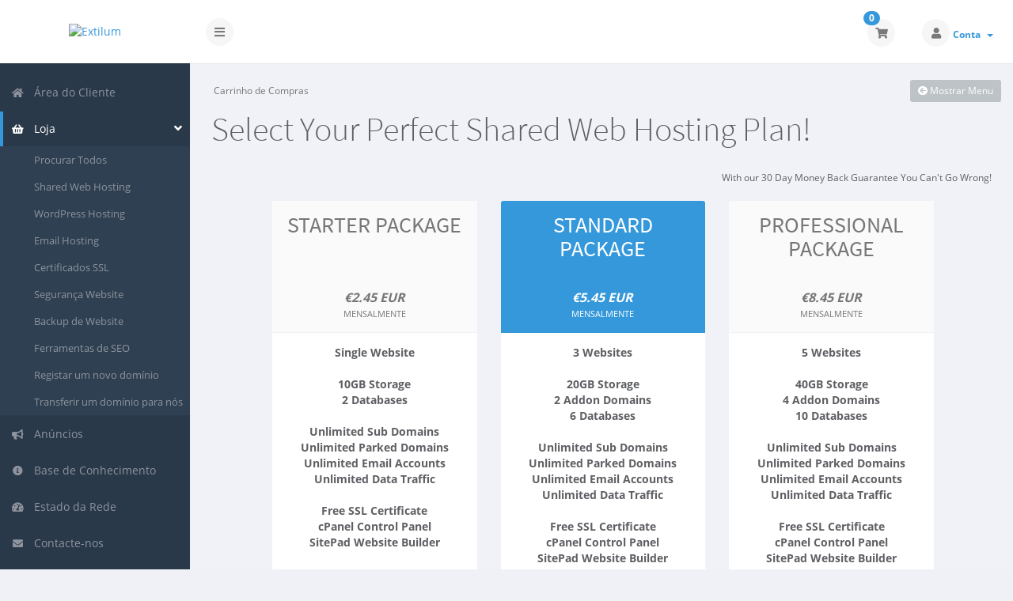

--- FILE ---
content_type: text/html; charset=utf-8
request_url: https://portal.extilum.com/store/shared-web-hosting?language=portuguese-pt
body_size: 48037
content:
<!DOCTYPE html>
	<html lang="pt">
	<head>
		<meta charset="utf-8" />
    	<meta http-equiv="X-UA-Compatible" content="IE=edge">
		<meta name="viewport" content="width=device-width, initial-scale=1.0, maximum-scale=1.0, user-scalable=no">
		<title>Carrinho de Compras - Extilum</title>
		<link href="/assets/css/fontawesome-all.min.css" rel="stylesheet">
<link rel="stylesheet" href="/templates/control/css/main-blue-white.min.css?v=2.29.0">
		<link href="/templates/control/css/custom.css" rel="stylesheet">
<script type="text/javascript">
    var csrfToken = 'd6db5e8b3111c9267bbbdd851dbba1f35865d5db',
        markdownGuide = 'Guia Markdown',
        locale = 'en',
		saved = 'guardado',
        saving = 'salvamento automático',
        whmcsBaseUrl = "";
		</script>
	<script src="/templates/control/js/scripts.min.js?v=2.29.0"></script>

				
	</head>
	<body class="off-canvas products blue-white pt_PT" data-phone-cc-input="1">
						
                <div class="preloader-wrapper">
		    <div class="preloader">
		        <div class="dot-pulse"></div>
		    </div>
		</div>
				<div id="container" data-load-sidebar-state="true">
			<header id="header" >
													<div class="brand">
												            <a class="logo" href="/index.php"><img alt="Extilum" src="https://extilum.com/wp-content/uploads/2022/03/favico_64x64.png"></a>
    					</div>
																	<div class="toggle-navigation toggle-left">
						<button type="button" class="btn btn-default" id="toggle-left">
							<span class="sr-only">Alternar navegação</span>
							<i class="fas fa-bars"></i>
						</button>
					</div>
								<div class="user-nav">
					<ul>
																			<li id="carticondesk" class="dropdown messages ">
								<span class="badge badge-primary animated bounceIn" id="cartItemCount">0</span>
								<button type="button" class="btn btn-default options" id="cart-link" onclick="window.location.assign('/cart.php?a=view')">
									<i class="fas fa-shopping-cart"></i>
								</button>
							</li>
																								                                                                            						    <li menuItemName="Account" class="dropdown settings" id="Secondary_Navbar-Account">
		<button type="button" class="btn btn-default dropdown-toggle options" id="toggle-user" data-toggle="dropdown">
			<i class="fas fa-user"></i>
		</button>
        <a class="dropdown-toggle hidden-xs" data-toggle="dropdown" href="#">
                        Conta
                        &nbsp;<b class="caret"></b>        </a>
                    <ul class="dropdown-menu dropdown-menu-right animated fadeInDown">
                            <li menuItemName="Login" id="Secondary_Navbar-Account-Login">
                    <a href="/clientarea.php">
                        <i class="fas fa-sign-in-alt fa-fw"></i>&nbsp;
						                        Entrar
                                            </a>
                </li>
                            <li menuItemName="Divider" class="nav-divider" id="Secondary_Navbar-Account-Divider">
                    <a href="">
                        <i class="fas fa-angle-right fa-fw"></i>&nbsp;
						                        -----
                                            </a>
                </li>
                            <li menuItemName="Forgot Password?" id="Secondary_Navbar-Account-Forgot_Password?">
                    <a href="/password/reset">
                        <i class="fas fa-question-circle fa-fw"></i>&nbsp;
                                                Não se lembra da senha?
                                            </a>
                </li>
                        </ul>
            </li>
					</ul>
				</div>
			</header>
            <div class="flex-wrap">
                                                        <nav class="sidebar sidebar-left">
                        <ul class="nav nav-pills nav-stacked">
                            								        	    <li menuItemName="Home" class="" id="Primary_Navbar-Home">
    	<a href="/index.php">
            <i class="fas fa-home fa-fw"></i>&nbsp;
			            Área do Cliente
                    </a>
            </li>
					                            				            			    <li menuItemName="Store" class="active open nav-dropdown" id="Primary_Navbar-Store">
    	<a href="#">
            <i class="fas fa-shopping-basket fa-fw"></i>&nbsp;
                        Loja
                    </a>
                    <ul class="nav-sub">
            								                                                                                    <li menuItemName="Browse Products Services" class="" id="Primary_Navbar-Store-Browse_Products_Services">
                    <a href="/store">
                                                Procurar Todos
                                            </a>
                </li>
            								                                                                                    <li menuItemName="Shop Divider 1" class=" nav-divider" id="Primary_Navbar-Store-Shop_Divider_1">
                    <a href="">
                                                -----
                                            </a>
                </li>
            								                                                                                    <li menuItemName="Shared Web Hosting" class="" id="Primary_Navbar-Store-Shared_Web_Hosting">
                    <a href="/store/shared-web-hosting">
                                                Shared Web Hosting
                                            </a>
                </li>
            								                                                                                    <li menuItemName="WordPress Hosting" class="" id="Primary_Navbar-Store-WordPress_Hosting">
                    <a href="/store/wordpress-hosting">
                                                WordPress Hosting
                                            </a>
                </li>
            								                                                                                    <li menuItemName="Email Hosting" class="" id="Primary_Navbar-Store-Email_Hosting">
                    <a href="/store/email-hosting">
                                                Email Hosting
                                            </a>
                </li>
            								                                                                                                                        <li menuItemName="symantec" class="" id="Primary_Navbar-Store-symantec">
                    <a href="/store/ssl-certificates">
                                                Certificados SSL
                                            </a>
                </li>
            								                                    				                                                                    <li menuItemName="sitelock" class="" id="Primary_Navbar-Store-sitelock">
                    <a href="/store/sitelock">
                                                Segurança Website
                                            </a>
                </li>
            								                									                                                                    <li menuItemName="codeguard" class="" id="Primary_Navbar-Store-codeguard">
                    <a href="/store/codeguard">
                                                Backup de Website
                                            </a>
                </li>
            								                									                                                                    <li menuItemName="marketgoo" class="" id="Primary_Navbar-Store-marketgoo">
                    <a href="/store/marketgoo">
                                                Ferramentas de SEO
                                            </a>
                </li>
            								                                                                                    <li menuItemName="Shop Divider 2" class=" nav-divider" id="Primary_Navbar-Store-Shop_Divider_2">
                    <a href="">
                                                -----
                                            </a>
                </li>
            								                						                                                                                    <li menuItemName="Register a New Domain" class="" id="Primary_Navbar-Store-Register_a_New_Domain">
                    <a href="/cart.php?a=add&domain=register">
                                                Registar um novo domínio
                                            </a>
                </li>
            								                                                                                                                        <li menuItemName="Transfer a Domain to Us" class="" id="Primary_Navbar-Store-Transfer_a_Domain_to_Us">
                    <a href="/cart.php?a=add&domain=transfer">
                                                Transferir um domínio para nós
                                            </a>
                </li>
                        </ul>
            </li>
											    <li menuItemName="Announcements" class="" id="Primary_Navbar-Announcements">
    	<a href="/announcements">
            <i class="fas fa-bullhorn fa-fw"></i>&nbsp;
			            Anúncios
                    </a>
            </li>
											    <li menuItemName="Knowledgebase" class="" id="Primary_Navbar-Knowledgebase">
    	<a href="/knowledgebase">
            <i class="fas fa-info-circle fa-fw"></i>&nbsp;
			            Base de Conhecimento
                    </a>
            </li>
											    <li menuItemName="Network Status" class="" id="Primary_Navbar-Network_Status">
    	<a href="/serverstatus.php">
            <i class="fas fa-tachometer-alt fa-fw"></i>&nbsp;
			            Estado da Rede
                    </a>
            </li>
											    <li menuItemName="Contact Us" class="" id="Primary_Navbar-Contact_Us">
    	<a href="/contact.php">
            <i class="fas fa-envelope fa-fw"></i>&nbsp;
			            Contacte-nos
                    </a>
            </li>
                        </ul>
                    </nav>
                                                                    <section class="main-content-wrapper">
                                        

	<script src="/templates/orderforms/control_alternative_compare/js/scripts.min.js?v=2.29.0"></script>
<script>
jQuery(document).ready(function () {
    jQuery('#btnSlideSidebar').click(function () {
        if (jQuery('.cart-sidebar').is(":visible")) {
            jQuery('.cart-main-column').css('right','0');
            jQuery('.cart-sidebar').fadeOut();
            jQuery('#btnSlideSidebar').html('<i class="fas fa-arrow-circle-left"></i> Mostrar Menu');
        } else {
            jQuery('.cart-sidebar').fadeIn();
            jQuery('.cart-main-column').css('right','300px');
            jQuery('#btnSlideSidebar').html('<i class="fas fa-arrow-circle-right"></i> Esconder Menu');
        }
    });
    jQuery('#btnSlideSidebarRTL').click(function () {
        if (jQuery('.cart-sidebar').is(":visible")) {
            jQuery('.cart-main-column').css('left','0');
            jQuery('.cart-sidebar').fadeOut();
            jQuery('#btnSlideSidebarRTL').html('<i class="fas fa-arrow-circle-left"></i> Mostrar Menu');
        } else {
            jQuery('.cart-sidebar').fadeIn();
            jQuery('.cart-main-column').css('left','300px');
            jQuery('#btnSlideSidebarRTL').html('<i class="fas fa-arrow-circle-right"></i> Esconder Menu');
        }
    });
    jQuery('#btnSquashSidebar').click(function () {
        if (jQuery('.cart-sidebar-squash').is(":visible")) {
            jQuery('#internal-content').removeClass('col-md-9');
            jQuery('#internal-content').addClass('col-md-12');
            jQuery('.cart-sidebar-squash').fadeOut();
            jQuery('#btnSquashSidebar').html('<i class="fas fa-arrow-circle-left"></i> Mostrar Menu');
        } else {
            jQuery('.cart-sidebar-squash').fadeIn();
            jQuery('#internal-content').removeClass('col-md-12');
            jQuery('#internal-content').addClass('col-md-9');
            jQuery('#btnSquashSidebar').html('<i class="fas fa-arrow-circle-right"></i> Esconder Menu');
        }
    });
});
</script>
<section id="main-content" class="cart compare control_alternative_compare products">
				<div class="row cat-col-row visible-xs visible-sm">
			<div class="col-md-12">
				<div class="sidebar-collapsed visible-xs visible-sm clearfix">

    <div class="pull-left form-inline">
        <form>
            <select class="form-control custom-select" onchange="selectChangeNavigate(this)">
                                                    <optgroup label="Categorias">
                                                <option menuItemName="Shared Web Hosting" value="/store/shared-web-hosting" class="list-group-item" >
                           Shared Web Hosting

                                                   </option>
                                                                        <option menuItemName="WordPress Hosting" value="/store/wordpress-hosting" class="list-group-item" >
                           WordPress Hosting

                                                   </option>
                                                                        <option menuItemName="Email Hosting" value="/store/email-hosting" class="list-group-item" >
                           Email Hosting

                                                   </option>
                                                                        <option menuItemName="symantec" value="/store/ssl-certificates" class="list-group-item" >
                           Certificados SSL

                                                   </option>
                                                                        <option menuItemName="sitelock" value="/store/sitelock" class="list-group-item" >
                           Segurança Website

                                                   </option>
                                                                        <option menuItemName="codeguard" value="/store/codeguard" class="list-group-item" >
                           Backup de Website

                                                   </option>
                                                                        <option menuItemName="marketgoo" value="/store/marketgoo" class="list-group-item" >
                           Ferramentas de SEO

                                                   </option>
                                                                    </optgroup>
                                    <optgroup label="Acções">
                                                <option menuItemName="Domain Registration" value="/cart.php?a=add&domain=register" class="list-group-item" >
                           Registar um novo domínio

                                                   </option>
                                                                        <option menuItemName="Domain Transfer" value="/cart.php?a=add&domain=transfer" class="list-group-item" >
                           Transferir Domínio

                                                   </option>
                                                                        <option menuItemName="View Cart" value="/cart.php?a=view" class="list-group-item" >
                           Ver Carrinho

                                                   </option>
                                                                    </optgroup>
                                    <optgroup label="Escolha a Moeda de Pagamento">
                                            </optgroup>
                                                    <option value="" class="list-group-item" selected=""selected>- Escolher outra Categoria -</option>
                            </select>
        </form>
    </div>

            <div class="pull-right form-inline">
            <form method="post" action="/cart.php?gid=1">
<input type="hidden" name="token" value="d6db5e8b3111c9267bbbdd851dbba1f35865d5db" />
                <select name="currency" onchange="submit()" class="form-control">
                    <option value="">Escolha a Moeda de Pagamento</option>
                    						<option value="1" selected>EUR</option>
                    						<option value="7">SEK</option>
                    						<option value="9">USD</option>
                                    </select>
            </form>
        </div>
    
</div>
			</div>
		</div>
			<div class="row">
		<div class="col-md-12">
																					<div style="position: absolute; right: 15px; margin-top: 5px;">
						    <button type="button" class="btn btn-default btn-sm hidden-xs hidden-sm" id="btnSlideSidebar">
						        <i class="fas fa-arrow-circle-left"></i>
						        Mostrar Menu
						    </button>
						</div>
																<ol class="breadcrumb">
					<li class="active">
								Carrinho de Compras
							</li>
			</ol>
						<h1 class="h1">Select Your Perfect Shared Web Hosting Plan!</h1>
						<small class="res-left pull-right" style="margin: 12px 12px 20px 12px;">With our 30 Day Money Back Guarantee You Can't Go Wrong!</small>
					</div>
	</div>
				<div class="row cart-main-column row-centered">
			<div id="internal-content" class="col-md-12 pull-md-left">
								<div class="row">
					<div class="col-md-12">
											</div>
				</div>
				<div class="cart-products">
					<div class="row row-eq-height row-centered">

                                                    <div class="col-md-10 col-md-offset-1">
                                <div class="row">
                        
																				<div class="col-md-4 col-sm-6 col-centered">
								<div class="panel panel-default panel-product" id="product3">
									<div class="panel-heading">
										<h3 class="panel-title text-center" data-key="sameHeights" id="product3-name">Starter Package</h3>
										<br />
										<div class="text-center product-price" data-key="sameHeights2">
																																				<small><i>&nbsp;</i></small>
													<br />
																								<span class="price"><strong>€2.45 EUR</strong></span><br />
												<small>
																											Mensalmente
																									</small>
																																	</div>
										<div style="clear:both;"></div>
									</div>
									<div class="panel-body text-center" data-key="sameHeights3">
																																	<p id="product3-description" class="text-center" data-key="sameHeights5">
													<strong>Single Website</strong><br><br />
<strong>10GB Storage</strong><br />
<strong>2 Databases</strong><br><br />
<strong>Unlimited Sub Domains</strong><br />
<strong>Unlimited Parked Domains</strong><br />
<strong>Unlimited Email Accounts</strong><br />
<strong>Unlimited Data Traffic</strong><br><br />
<strong>Free SSL Certificate</strong><br />
<strong>cPanel Control Panel</strong><br />
<strong>SitePad Website Builder</strong><br />

												</p>
																						<br />
											<div class="row">
																							</div>
																			</div>
									<div class="panel-footer text-center" data-key="sameHeights4">
										<a href="/store/shared-web-hosting/starter-package" class="btn btn-primary btn-3d btn-sm btn-order-now" id="product3-order-button">
											<i class="fas fa-shopping-cart"></i>
											Encomendar já!
										</a>
																			</div>
								</div>
							</div>
																				<div class="col-md-4 col-sm-6 col-centered">
								<div class="panel panel-default panel-primary panel-product" id="product4">
									<div class="panel-heading">
										<h3 class="panel-title text-center" data-key="sameHeights" id="product4-name">Standard Package</h3>
										<br />
										<div class="text-center product-price" data-key="sameHeights2">
																																				<small><i>&nbsp;</i></small>
													<br />
																								<span class="price"><strong>€5.45 EUR</strong></span><br />
												<small>
																											Mensalmente
																									</small>
																																	</div>
										<div style="clear:both;"></div>
									</div>
									<div class="panel-body text-center" data-key="sameHeights3">
																																	<p id="product4-description" class="text-center" data-key="sameHeights5">
													<strong>3 Websites</strong><br><br />
<strong>20GB Storage</strong><br />
<strong>2 Addon Domains</strong><br />
<strong>6 Databases</strong><br><br />
<strong>Unlimited Sub Domains</strong><br />
<strong>Unlimited Parked Domains</strong><br />
<strong>Unlimited Email Accounts</strong><br />
<strong>Unlimited Data Traffic</strong><br><br />
<strong>Free SSL Certificate</strong><br />
<strong>cPanel Control Panel</strong><br />
<strong>SitePad Website Builder</strong><br />

												</p>
																						<br />
											<div class="row">
																							</div>
																			</div>
									<div class="panel-footer text-center" data-key="sameHeights4">
										<a href="/store/shared-web-hosting/standard-package" class="btn btn-primary btn-3d btn-sm btn-order-now" id="product4-order-button">
											<i class="fas fa-shopping-cart"></i>
											Encomendar já!
										</a>
																			</div>
								</div>
							</div>
																				<div class="col-md-4 col-sm-6 col-centered">
								<div class="panel panel-default panel-product" id="product35">
									<div class="panel-heading">
										<h3 class="panel-title text-center" data-key="sameHeights" id="product35-name">Professional Package</h3>
										<br />
										<div class="text-center product-price" data-key="sameHeights2">
																																				<small><i>&nbsp;</i></small>
													<br />
																								<span class="price"><strong>€8.45 EUR</strong></span><br />
												<small>
																											Mensalmente
																									</small>
																																	</div>
										<div style="clear:both;"></div>
									</div>
									<div class="panel-body text-center" data-key="sameHeights3">
																																	<p id="product35-description" class="text-center" data-key="sameHeights5">
													<strong>5 Websites</strong><br><br />
<strong>40GB Storage</strong><br />
<strong>4 Addon Domains</strong><br />
<strong>10 Databases</strong><br><br />
<strong>Unlimited Sub Domains</strong><br />
<strong>Unlimited Parked Domains</strong><br />
<strong>Unlimited Email Accounts</strong><br />
<strong>Unlimited Data Traffic</strong><br><br />
<strong>Free SSL Certificate</strong><br />
<strong>cPanel Control Panel</strong><br />
<strong>SitePad Website Builder</strong><br />

												</p>
																						<br />
											<div class="row">
																							</div>
																			</div>
									<div class="panel-footer text-center" data-key="sameHeights4">
										<a href="/store/shared-web-hosting/professional-package" class="btn btn-primary btn-3d btn-sm btn-order-now" id="product35-order-button">
											<i class="fas fa-shopping-cart"></i>
											Encomendar já!
										</a>
																			</div>
								</div>
							</div>
																				<div class="col-md-4 col-sm-6 col-centered">
								<div class="panel panel-default panel-product" id="product48">
									<div class="panel-heading">
										<h3 class="panel-title text-center" data-key="sameHeights" id="product48-name">Business Package</h3>
										<br />
										<div class="text-center product-price" data-key="sameHeights2">
																																				<small><i>&nbsp;</i></small>
													<br />
																								<span class="price"><strong>€11.45 EUR</strong></span><br />
												<small>
																											Mensalmente
																									</small>
																																	</div>
										<div style="clear:both;"></div>
									</div>
									<div class="panel-body text-center" data-key="sameHeights3">
																																	<p id="product48-description" class="text-center" data-key="sameHeights5">
													<strong>10 Websites</strong><br><br />
<strong>80GB Storage</strong><br />
<strong>9 Addon Domains</strong><br />
<strong>20 Databases</strong><br><br />
<strong>Unlimited Sub Domains</strong><br />
<strong>Unlimited Parked Domains</strong><br />
<strong>Unlimited Email Accounts</strong><br />
<strong>Unlimited Data Traffic</strong><br><br />
<strong>Free SSL Certificate</strong><br />
<strong>cPanel Control Panel</strong><br />
<strong>SitePad Website Builder</strong><br />

												</p>
																						<br />
											<div class="row">
																							</div>
																			</div>
									<div class="panel-footer text-center" data-key="sameHeights4">
										<a href="/store/shared-web-hosting/business-package" class="btn btn-primary btn-3d btn-sm btn-order-now" id="product48-order-button">
											<i class="fas fa-shopping-cart"></i>
											Encomendar já!
										</a>
																			</div>
								</div>
							</div>
																				<div class="col-md-4 col-sm-6 col-centered">
								<div class="panel panel-default panel-product" id="product49">
									<div class="panel-heading">
										<h3 class="panel-title text-center" data-key="sameHeights" id="product49-name">Enterprise Package</h3>
										<br />
										<div class="text-center product-price" data-key="sameHeights2">
																																				<small><i>&nbsp;</i></small>
													<br />
																								<span class="price"><strong>€19.45 EUR</strong></span><br />
												<small>
																											Mensalmente
																									</small>
																																	</div>
										<div style="clear:both;"></div>
									</div>
									<div class="panel-body text-center" data-key="sameHeights3">
																																	<p id="product49-description" class="text-center" data-key="sameHeights5">
													<strong>15 Websites</strong><br><br />
<strong>160GB Storage</strong><br />
<strong>14 Addon Domains</strong><br />
<strong>30 Databases</strong><br><br />
<strong>Unlimited Sub Domains</strong><br />
<strong>Unlimited Parked Domains</strong><br />
<strong>Unlimited Email Accounts</strong><br />
<strong>Unlimited Data Traffic</strong><br><br />
<strong>Free SSL Certificate</strong><br />
<strong>cPanel Control Panel</strong><br />
<strong>SitePad Website Builder</strong><br />

												</p>
																						<br />
											<div class="row">
																							</div>
																			</div>
									<div class="panel-footer text-center" data-key="sameHeights4">
										<a href="/store/shared-web-hosting/enterprise-package" class="btn btn-primary btn-3d btn-sm btn-order-now" id="product49-order-button">
											<i class="fas fa-shopping-cart"></i>
											Encomendar já!
										</a>
																			</div>
								</div>
							</div>
						
                                                        </div>
                            </div>
                        					</div>
							                <div class="group-features text-left">
			                <div class="row">
								<div class="col-md-12">
									<div class="panel panel-default">
										<div class="panel-heading">
											<h3 class="panel-title pg-feat-title">Incluído em todos os planos</h3>
										</div>
										<div class="panel-body">
											<div class="row">
						                        						                        	<div id="product49-feature0" class="col-md-4">
														<i class="fas blue fa-check"></i>&nbsp;&nbsp;
														99,5% Uptime Guaranteed
														<br />
													</div>
						                        						                        	<div id="product49-feature0" class="col-md-4">
														<i class="fas blue fa-check"></i>&nbsp;&nbsp;
														Enterprise SSD					
														<br />
													</div>
						                        						                        	<div id="product49-feature0" class="col-md-4">
														<i class="fas blue fa-check"></i>&nbsp;&nbsp;
														Free SSL					
														<br />
													</div>
						                        						                        	<div id="product49-feature0" class="col-md-4">
														<i class="fas blue fa-check"></i>&nbsp;&nbsp;
														Premium Antivirus					
														<br />
													</div>
						                        						                        	<div id="product49-feature0" class="col-md-4">
														<i class="fas blue fa-check"></i>&nbsp;&nbsp;
														IMAP/IMAPS Mail					
														<br />
													</div>
						                        						                        	<div id="product49-feature0" class="col-md-4">
														<i class="fas blue fa-check"></i>&nbsp;&nbsp;
														POP3/POP3S Mail					
														<br />
													</div>
						                        						                        	<div id="product49-feature0" class="col-md-4">
														<i class="fas blue fa-check"></i>&nbsp;&nbsp;
														Weekly Automated Backups					
														<br />
													</div>
						                        						                        	<div id="product49-feature0" class="col-md-4">
														<i class="fas blue fa-check"></i>&nbsp;&nbsp;
														Easy to Use Control Panel					
														<br />
													</div>
						                        						                        	<div id="product49-feature0" class="col-md-4">
														<i class="fas blue fa-check"></i>&nbsp;&nbsp;
														200+ 1-Click Installer Scripts					
														<br />
													</div>
						                        						                        	<div id="product49-feature0" class="col-md-4">
														<i class="fas blue fa-check"></i>&nbsp;&nbsp;
														Free Premium Website Builder (Drag and Drop)					
														<br />
													</div>
						                        						                        	<div id="product49-feature0" class="col-md-4">
														<i class="fas blue fa-check"></i>&nbsp;&nbsp;
														Advanced AntiSpam System - Incoming/Outgoing					
														<br />
													</div>
						                        											</div>
										</div>
									</div>
								</div>
			                </div>
		                </div>
		            			    </div>
							</div>
			<div class="col-md-3 pull-md-right whmcs-sidebar hidden-xs hidden-sm sidebar-secondary cart-sidebar">
				    <div menuItemName="Categories" class="panel panel-default">
        <div class="panel-heading">
            <h3 class="panel-title">
                                    <i class="fas fa-shopping-cart"></i>&nbsp;
                
                Categorias

                            </h3>
        </div>

        
                    <div class="list-group">
                                                            <a menuItemName="Shared Web Hosting" href="/store/shared-web-hosting" class="list-group-item" id="Secondary_Sidebar-Categories-Shared_Web_Hosting">
                            
                            Shared Web Hosting

                                                    </a>
                                                                                <a menuItemName="WordPress Hosting" href="/store/wordpress-hosting" class="list-group-item" id="Secondary_Sidebar-Categories-WordPress_Hosting">
                            
                            WordPress Hosting

                                                    </a>
                                                                                <a menuItemName="Email Hosting" href="/store/email-hosting" class="list-group-item" id="Secondary_Sidebar-Categories-Email_Hosting">
                            
                            Email Hosting

                                                    </a>
                                                                                <a menuItemName="symantec" href="/store/ssl-certificates" class="list-group-item" id="Secondary_Sidebar-Categories-symantec">
                            
                            Certificados SSL

                                                    </a>
                                                                                <a menuItemName="sitelock" href="/store/sitelock" class="list-group-item" id="Secondary_Sidebar-Categories-sitelock">
                            
                            Segurança Website

                                                    </a>
                                                                                <a menuItemName="codeguard" href="/store/codeguard" class="list-group-item" id="Secondary_Sidebar-Categories-codeguard">
                            
                            Backup de Website

                                                    </a>
                                                                                <a menuItemName="marketgoo" href="/store/marketgoo" class="list-group-item" id="Secondary_Sidebar-Categories-marketgoo">
                            
                            Ferramentas de SEO

                                                    </a>
                                                </div>
        
            </div>

        <div menuItemName="Actions" class="panel panel-default">
        <div class="panel-heading">
            <h3 class="panel-title">
                                    <i class="fas fa-plus"></i>&nbsp;
                
                Acções

                            </h3>
        </div>

        
                    <div class="list-group">
                                                            <a menuItemName="Domain Registration" href="/cart.php?a=add&domain=register" class="list-group-item" id="Secondary_Sidebar-Actions-Domain_Registration">
                                                            <i class="fas fa-globe fa-fw"></i>&nbsp;
                            
                            Registar um novo domínio

                                                    </a>
                                                                                <a menuItemName="Domain Transfer" href="/cart.php?a=add&domain=transfer" class="list-group-item" id="Secondary_Sidebar-Actions-Domain_Transfer">
                                                            <i class="fas fa-share fa-fw"></i>&nbsp;
                            
                            Transferir Domínio

                                                    </a>
                                                                                <a menuItemName="View Cart" href="/cart.php?a=view" class="list-group-item" id="Secondary_Sidebar-Actions-View_Cart">
                                                            <i class="fas fa-shopping-cart fa-fw"></i>&nbsp;
                            
                            Ver Carrinho

                                                    </a>
                                                </div>
        
            </div>

        <div menuItemName="Choose Currency" class="panel panel-default">
        <div class="panel-heading">
            <h3 class="panel-title">
                                    <i class="fas fa-plus"></i>&nbsp;
                
                Escolha a Moeda de Pagamento

                            </h3>
        </div>

                    <div class="panel-body">
                <form method="post" action="/store/shared-web-hosting">
<input type="hidden" name="token" value="d6db5e8b3111c9267bbbdd851dbba1f35865d5db" />
    <select name="currency" onchange="submit()" class="form-control"><option value="1" selected>EUR</option><option value="7">SEK</option><option value="9">USD</option>    </select>
</form>
            </div>
        
        
            </div>

    			</div>
			<div class="clearfix"></div>
		</div>
		<div class="clearfix"></div>
</section>
<script type="text/javascript">
	if ('addEventListener' in window) {
	    window.addEventListener('resize', function(){
	        sameHeights('[data-key="sameHeights"]');
	        sameHeights('[data-key="sameHeights2"]');
	        sameHeights('[data-key="sameHeights3"]');
	        sameHeights('[data-key="sameHeights4"]');
	        sameHeights('[data-key="sameHeights5"]');
	    });
	    window.addEventListener('load', function(){
	        sameHeights('[data-key="sameHeights"]');
	        sameHeights('[data-key="sameHeights2"]');
	        sameHeights('[data-key="sameHeights3"]');
	        sameHeights('[data-key="sameHeights4"]');
	        sameHeights('[data-key="sameHeights5"]');
	    });
	}
</script>
<div class="modal fade" id="recommendationsModal" tabindex="-1" role="dialog">
	<div class="modal-dialog" role="document">
		<div class="modal-content">
			<div class="modal-header">
				<h4 class="float-left pull-left">
											Adicionado ao carrinho
									</h4>
				<button type="button" class="close" data-dismiss="modal" aria-label="Close"><span aria-hidden="true">&times;</span></button>
				<div class="clearfix"></div>
			</div>
			<div class="modal-body">
				<div class="product-recommendations-container">
	<div class="product-recommendations">
					<p>Com base neste produto, recomendamos:</p>
					</div>
</div>			</div>
			<div class="modal-footer">
				<a class="btn btn-primary" href="#" id="btnContinueRecommendationsModal" data-dismiss="modal" role="button">
					<span class="w-hidden hidden"><i class="fas fa-spinner fa-spin"></i>&nbsp;</span>Continuar
				</a>
			</div>
		</div>
	</div>
	<div class="product-recommendation clonable w-hidden hidden">
		<div class="header">
			<div class="cta">
				<div class="price">
					<span class="w-hidden hidden">GRÁTIS!</span>
					<span class="breakdown-price"></span>
					<span class="setup-fee"><small>&nbsp;Taxa de Instalação</small></span>
				</div>
				<button type="button" class="btn btn-sm btn-add">
					<span class="text">Adicionar ao carrinho</span>
					<span class="arrow"><i class="fas fa-chevron-right"></i></span>
				</button>
			</div>
			<div class="expander">
				<i class="fas fa-chevron-right rotate" data-toggle="tooltip" data-placement="right" title="Clique para saber mais."></i>
			</div>
			<div class="content">
				<div class="headline truncate"></div>
				<div class="tagline truncate">
					A descrição (slogan) não está disponível para este produto.
				</div>
			</div>
		</div>
		<div class="body clearfix"><p></p></div>
	</div>
</div>

                                                				</div>
												<div id="footer" class="panel panel-solid-default">
					<div class="panel-body">
						<div class="row">
							<div class="col-sm-7">
								<span class="footer-text">Direitos autorais &copy; 2026 Extilum. Todos os direitos reservados.</span>
							</div>
							<div class="col-sm-5">
								<div class="row">
									<div class="col-xs-10 text-right lang-ft">
																					<a href="#bottom" data-toggle="popover" id="languageChooser3"><i class="fas fa-globe-americas"></i> Português</a>
																			</div>
									<div class="col-xs-2 text-right">
										<a href="#top"><i class="fas fa-angle-up fa-2x"></i></a>
									</div>
								</div>
							</div>
						</div>
					</div>
				</div>
				<div id="languageChooserContent" class="hidden">
					<ul>
				                                   <li><a href="/store/shared-web-hosting?language=arabic">العربية</a></li>
                                                   <li><a href="/store/shared-web-hosting?language=azerbaijani">Azerbaijani</a></li>
                                                   <li><a href="/store/shared-web-hosting?language=catalan">Català</a></li>
                                                   <li><a href="/store/shared-web-hosting?language=chinese">中文</a></li>
                                                   <li><a href="/store/shared-web-hosting?language=croatian">Hrvatski</a></li>
                                                   <li><a href="/store/shared-web-hosting?language=czech">Čeština</a></li>
                                                   <li><a href="/store/shared-web-hosting?language=danish">Dansk</a></li>
                                                   <li><a href="/store/shared-web-hosting?language=dutch">Nederlands</a></li>
                                                   <li><a href="/store/shared-web-hosting?language=english">English</a></li>
                                                   <li><a href="/store/shared-web-hosting?language=estonian">Estonian</a></li>
                                                   <li><a href="/store/shared-web-hosting?language=farsi">Persian</a></li>
                                                   <li><a href="/store/shared-web-hosting?language=french">Français</a></li>
                                                   <li><a href="/store/shared-web-hosting?language=german">Deutsch</a></li>
                                                   <li><a href="/store/shared-web-hosting?language=hebrew">עברית</a></li>
                                                   <li><a href="/store/shared-web-hosting?language=hungarian">Magyar</a></li>
                                                   <li><a href="/store/shared-web-hosting?language=italian">Italiano</a></li>
                                                   <li><a href="/store/shared-web-hosting?language=macedonian">Macedonian</a></li>
                                                   <li><a href="/store/shared-web-hosting?language=norwegian">Norwegian</a></li>
                                                   <li><a href="/store/shared-web-hosting?language=portuguese-br">Português</a></li>
                                                   <li><a href="/store/shared-web-hosting?language=portuguese-pt">Português</a></li>
                                                   <li><a href="/store/shared-web-hosting?language=romanian">Română</a></li>
                                                   <li><a href="/store/shared-web-hosting?language=russian">Русский</a></li>
                                                   <li><a href="/store/shared-web-hosting?language=spanish">Español</a></li>
                                                   <li><a href="/store/shared-web-hosting?language=swedish">Svenska</a></li>
                                                   <li><a href="/store/shared-web-hosting?language=turkish">Türkçe</a></li>
                                                   <li><a href="/store/shared-web-hosting?language=ukranian">Українська</a></li>
                        					</ul>
				</div>
			</section>
		</div>
		
			<script>
				jQuery(document).ready(function() {
					control_app.timer();
				});
				jQuery('a[href="#top"]').click(function(){
					jQuery('html, body').animate({scrollTop:0}, 'slow');
				});
			</script>
		
        <div id="fullpage-overlay" class="hidden">
            <div class="outer-wrapper">
                <div class="inner-wrapper">
                    <img src="/assets/img/overlay-spinner.svg">
                    <br>
                    <span class="msg"></span>
                </div>
            </div>
        </div>
		<div class="modal system-modal fade" id="modalAjax" tabindex="-1" role="dialog" aria-hidden="true">
		    <div class="modal-dialog">
		        <div class="modal-content panel-primary">
		            <div class="modal-header panel-heading">
		                <button type="button" class="close" data-dismiss="modal">
		                    <span aria-hidden="true">&times;</span>
		                    <span class="sr-only">Fechar o Ticket</span>
		                </button>
		                <h4 class="modal-title"></h4>
		            </div>
		            <div class="modal-body panel-body">
		                Carregando...
		            </div>
		            <div class="modal-footer panel-footer">
		                <div class="pull-left loader">
		                    <i class="fas fa-circle-notch fa-spin"></i>
							Carregando...
		                </div>
		                <button type="button" class="btn btn-default" data-dismiss="modal">
		                    Fechar o Ticket
		                </button>
		                <button type="button" class="btn btn-primary modal-submit">
		                    Submeter
		                </button>
		            </div>
		        </div>
		    </div>
		</div>
		<form action="#" id="frmGeneratePassword" class="form-horizontal">
    <div class="modal fade" id="modalGeneratePassword">
        <div class="modal-dialog">
            <div class="modal-content panel-primary">
                <div class="modal-header panel-heading">
                    <button type="button" class="close" data-dismiss="modal" aria-label="Close"><span aria-hidden="true">&times;</span></button>
                    <h4 class="modal-title">
                        Gerar senha
                    </h4>
                </div>
                <div class="modal-body">
                    <div class="alert alert-danger hidden" id="generatePwLengthError">
                        Insira um número entre 8 e 64 para o tamanho da senha
                    </div>
                    <div class="form-group">
                        <label for="generatePwLength" class="col-sm-4 control-label">Comprimento da senha</label>
                        <div class="col-sm-8">
                            <input type="number" min="8" max="64" value="12" step="1" class="form-control input-inline input-inline-100" id="inputGeneratePasswordLength">
                        </div>
                    </div>
                    <div class="form-group">
                        <label for="generatePwOutput" class="col-sm-4 control-label">Senha gerada</label>
                        <div class="col-sm-8">
                            <input type="text" class="form-control" id="inputGeneratePasswordOutput">
                        </div>
                    </div>
                    <div class="row">
                        <div class="col-sm-8 col-sm-offset-4">
                            <button type="submit" class="btn btn-default btn-sm">
                                <i class="fas fa-plus fa-fw"></i>
                                Gerar nova senha
                            </button>
                            <button type="button" class="btn btn-default btn-sm copy-to-clipboard" data-clipboard-target="#inputGeneratePasswordOutput">
                                <i class="fas fa-clipboard"></i>
                                Copiar
                            </button>
                        </div>
                    </div>
                </div>
                <div class="modal-footer">
                    <button type="button" class="btn btn-primary btn-3d" id="btnGeneratePasswordInsert" data-clipboard-target="#inputGeneratePasswordOutput">
                        Copiar para a área de transferência e inserir
                    </button>
                    <button type="button" class="btn btn-default pull-right" data-dismiss="modal">
                        Fechar o Ticket
                    </button>
                </div>
            </div>
        </div>
    </div>
</form>
		
	</body>
</html>


--- FILE ---
content_type: application/javascript
request_url: https://portal.extilum.com/templates/orderforms/control_alternative_compare/js/scripts.min.js?v=2.29.0
body_size: 49044
content:
function getRecommendationColors(e,t){var e=tinycolor(e),n=tinycolor("fff"),i=Math.round(100*Math.min(e.getBrightness()/255));return i<25?e.lighten(25-i):75<i&&e.darken(i-75),(i=e.clone().darken(t)).isLight()&&(n=tinycolor("000")),[e.toHexString(),i.toHexString(),n.toHexString()]}function setRecommendationColors(){var n;jQuery(".product-recommendations .product-recommendation").each(function(){var e=jQuery(this),t=e.data("color");0<t.length&&null!=t.match(/^#[0-9A-Fa-f]{3,6}$/gi)||(t="#9abb3a"),n=getRecommendationColors(t,15),e.css("border-color",n[0]),jQuery(".btn-add",e).css("background-color",n[0]),jQuery(".expander",e).css("color",n[0]),jQuery(".price",e).css("color",n[1]),jQuery(".text",e).css({color:n[2]}),jQuery(".arrow",e).css({"background-color":n[1],color:n[2]})})}function displayRecommendations(e,t,n){var i=jQuery.Deferred(),a=jQuery("#divProductHasRecommendations").data("value"),r=jQuery("#recommendationsModal"),o=jQuery(".cart-btn .badge");return n||a?(jQuery('.cart-body button[type="submit"] i').removeClass("fa-arrow-circle-right").addClass("fa-spinner fa-spin"),WHMCS.http.jqClient.jsonPost({url:e,data:t,success:function(e){e.success&&e.href?(r.on("hide.bs.modal",function(){return window.location=e.href,!1}),jQuery("#btnContinueRecommendationsModal",r).attr("href",e.href).click(function(){jQuery("span",this).removeClass("w-hidden hidden")}),jQuery(".modal-body",r).html("").html(e.html),setRecommendationColors(),r.modal("show"),jQuery("i.fa-spinner.fa-spin:visible").removeClass("fa-spinner fa-spin").addClass("fa-check-circle"),o.text(e.count)):!e.success&&e.href?window.location=e.href:i.resolve(!1)},error:function(){i.resolve(!1)}})):i.resolve(!1),i.promise()}console.log("Loaded: orderforms/control_standard/js/scripts.js"),jQuery(document).ready(function(){jQuery("#main-body").on("click",".product-recommendations .product-recommendation .header",function(e){jQuery(e.target).is(".btn, .btn span, .btn .fa")||(e.preventDefault(),0<jQuery(".fa-square",this).length)||(jQuery(this).parent().find(".rotate").toggleClass("down"),jQuery(this).parent().find(".body").slideToggle("fast"))}).on("click",".product-recommendations .product-recommendation .btn-add",function(){jQuery(this).attr("disabled","disabled").find("span.arrow i").removeClass("fa-chevron-right").addClass("fa-spinner fa-spin")}).on("click",".order-button, .order-btn, .btn-order-now",function(e){var t;1==jQuery(this).data("hasRecommendations")&&(e.preventDefault(),t=jQuery(this).attr("href"),jQuery("i",this).removeClass().addClass("fas fa-spinner fa-spin"),displayRecommendations(t,"addproductajax=1",!0).done(function(){window.location=t}))}),setRecommendationColors(),(document.URL.includes("cart.php?a=checkout")||document.URL.includes("cart.php?a=view"))&&0<jQuery("#recommendationsModal .product-recommendation:not(.clonable)").length&&jQuery("#recommendationsModal").modal("toggle")}),"undefined"==typeof localTrans&&(localTrans=function(e,t){return"undefined"!=typeof _localLang&&void 0!==_localLang[e]&&0<_localLang[e].length?_localLang[e]:t});var domainLookupCallCount,checkoutForm,furtherSuggestions,hideCvcOnCheckoutForExistingCard=0;function validateCheckoutCreditCardInput(e){var t=jQuery('input[name="ccinfo"]:checked').val(),n=checkoutForm.find('*[type="submit"]'),i=null,a=!0,r=checkoutForm.find('input[name="paymentmethod"]:checked'),o=r.hasClass("is-credit-card"),r="RemoteCreditCard"===r.data("payment-type"),d=jQuery("#inputCardNumber");checkoutForm.find(".form-group").removeClass("has-error"),checkoutForm.find(".field-error-msg").hide(),o&&!r&&(o=checkoutForm.find("#inputCardCVV2"),"new"===t&&(o=checkoutForm.find("#inputCardCVV"),i=jQuery.payment.cardType(checkoutForm.find("#inputCardNumber").val()),jQuery.payment.validateCardNumber(checkoutForm.find("#inputCardNumber").val())&&!d.hasClass("unsupported")||(r=d.data("message-invalid"),d.hasClass("unsupported")&&(r=d.data("message-unsupported")),checkoutForm.find("#inputCardNumber").setInputError(r).showInputError(),a=!1),jQuery.payment.validateCardExpiry(checkoutForm.find("#inputCardExpiry").payment("cardExpiryVal"))||(checkoutForm.find("#inputCardExpiry").showInputError(),a=!1)),o.is(":visible")&&!jQuery.payment.validateCardCVC(o.val(),i)&&(o.showInputError(),a=!1),a||(n.prop("disabled",!1).removeClass("disabled").find("i").removeAttr("class").addClass("fas fa-arrow-circle-right"),e.preventDefault()))}function cancelcheck(){jQuery("#DomainSearchResults").hide(),jQuery("#frmProductDomain").show(),window.scrollTo(0,200)}function hasDomainLookupEnded(){3==++domainLookupCallCount&&jQuery("#btnCheckAvailability").removeAttr("disabled").removeClass("disabled")}function hasProductDomainLookupEnded(e,t){++domainLookupCallCount==e&&(t.removeAttr("disabled").removeClass("disabled"),jQuery('input[name="domainoption"]').iCheck("enable"))}function domainGotoNextStep(){jQuery("#domainLoadingSpinner").show(),jQuery("#frmProductDomainSelections").submit()}function removeItem(e,t,n=null){null!==n&&jQuery("#inputRemoveItemRenewalType").val(n),jQuery("#inputRemoveItemType").val(e),jQuery("#inputRemoveItemRef").val(t),jQuery("#modalRemoveItem").modal("show")}function updateConfigurableOptions(e,t){WHMCS.http.jqClient.post(whmcsBaseUrl+"/cart.php","a=cyclechange&ajax=1&i="+e+"&billingcycle="+t,function(e){var t=jQuery("#productConfigurableOptions"),n=jQuery("#productAddonsContainer");t.length&&t.html(jQuery(e).find("#productConfigurableOptions").html()),n.length&&n.html(jQuery(e).find("#productAddonsContainer").html()),loadiCheck()}),recalctotals()}function recalctotals(){jQuery("#orderSummaryLoader").is(":visible")||jQuery("#orderSummaryLoader").fadeIn("fast");var t=Math.floor(1e6*Math.random()+1),e=(window.lastSliderUpdateRequestId=t,WHMCS.http.jqClient.post(whmcsBaseUrl+"/cart.php","ajax=1&a=confproduct&calctotal=true&"+jQuery("#frmConfigureProduct").serialize()));e.done(function(e){t==window.lastSliderUpdateRequestId&&jQuery("#producttotal").html(e)}),e.always(function(){jQuery("#orderSummaryLoader").delay(500).fadeOut("slow")})}function recalculateRenewalTotals(){var e="/cart/domain/renew/calculate",t=(1<=jQuery("#serviceRenewals").length&&(e="/cart/service/renew/calculate"),jQuery("#orderSummaryLoader").is(":visible")||jQuery("#orderSummaryLoader").fadeIn("fast"),Math.floor(1e6*Math.random()+1));window.lastSliderUpdateRequestId=t,WHMCS.http.jqClient.get(WHMCS.utils.getRouteUrl(e)).done(function(e){t===window.lastSliderUpdateRequestId&&jQuery("#producttotal").html(e.body)}).always(function(){jQuery("#orderSummaryLoader").delay(500).fadeOut("slow")})}function selectDomainPricing(e,t,n,i,a){jQuery("#domainSuggestion"+a).iCheck("check"),jQuery("[name='domainsregperiod["+e+"]']").val(n),jQuery("[name='"+e+"-selected-price']").html('<b class="far fa-shopping-cart"></b> '+n+" "+i+" @ "+t)}function selectDomainPeriodInCart(e,t,n,i){var a=jQuery("#orderSummaryLoader"),i=(a.not(":visible")&&a.fadeIn("fast"),jQuery("[name='"+e+"Pricing']").html(n+" "+i+' <span class="caret"></span>'),jQuery("[name='"+e+"Price']").html(t),WHMCS.http.jqClient.post(window.location.pathname,{domain:e,period:n,a:"updateDomainPeriod",token:csrfToken}));i.done(function(e){e.forceReload?window.location.reload():(e.domains.forEach(function(e){jQuery("[name='"+e.domain+"Price']").parent("td").find(".renewal-price").html(e.prefixedRenewPrice+e.shortRenewalYearsLanguage)}),jQuery("#subtotal").html(e.subtotal),e.promotype&&jQuery("#discount").html(e.discount),e.taxrate&&jQuery("#taxTotal1").html(e.taxtotal),e.taxrate2&&jQuery("#taxTotal2").html(e.taxtotal2),jQuery(".recurring:visible").fadeOut("fast"),e.totalrecurringannually&&jQuery("#recurringAnnually").fadeIn("fast").find(".cost").html(e.totalrecurringannually),e.totalrecurringbiennially&&jQuery("#recurringBiennially").fadeIn("fast").find(".cost").html(e.totalrecurringbiennially),e.totalrecurringmonthly&&jQuery("#recurringMonthly").fadeIn("fast").find(".cost").html(e.totalrecurringmonthly),e.totalrecurringquarterly&&jQuery("#recurringQuarterly").fadeIn("fast").find(".cost").html(e.totalrecurringquarterly),e.totalrecurringsemiannually&&jQuery("#recurringSemiAnnually").fadeIn("fast").find(".cost").html(e.totalrecurringsemiannually),e.totalrecurringtriennially&&jQuery("#recurringTriennially").fadeIn("fast").find(".cost").html(e.totalrecurringtriennially),jQuery("#totalDueToday").html(e.total))}),i.always(function(){a.delay(500).fadeOut("slow")})}function loadMoreSuggestions(){for(var e=jQuery("#domainSuggestions"),t=1;t<=10;t++){if(!(0<furtherSuggestions))return void jQuery("tr.more-suggestions").find("a").hide().end().find("span.no-more").show();e.find("tr.domain-suggestion.clone:hidden:first").slideDown(),furtherSuggestions=e.find("tr.domain-suggestion.clone:hidden").length}}function retrieveCaptchaInput(){return new Promise((t,n)=>{var e,i=jQuery("#inputCaptcha"),a=jQuery(".g-recaptcha");return i.length?(e=i.val().trim())?(i.tooltip("hide"),void t({code:e})):(i.tooltip("show").focus(),void n("")):"invisible"!==recaptchaType&&"v3"!==recaptchaType||"undefined"==typeof recaptchaValidationComplete||recaptchaValidationComplete?"undefined"!=typeof grecaptcha?(e=grecaptcha.getResponse())?void t({"g-recaptcha-response":e}):(a[0]?.scrollIntoView({block:"center"}),void n("")):void t({}):void("undefined"!=typeof grecaptcha&&grecaptcha.execute?(WHMCS.recaptcha.setupCallback(e=>{e?(recaptchaValidationComplete=!0,t({"g-recaptcha-response":e})):n("")}),grecaptcha.execute()?.catch(e=>{n(e)}),grecaptcha.getResponse()&&t({"g-recaptcha-response":grecaptcha.getResponse()})):n(""))})}function validate_captcha(t){let e=jQuery("#g-recaptcha-response"),n=jQuery("#divDynamicRecaptcha"),i=jQuery("#inputCaptcha");return e.length&&!e.val()?(n.tooltip("show"),!1):i.length&&!i.val()?(i.tooltip("show"),!1):void WHMCS.http.jqClient.post(t.attr("action"),t.serialize()+"&a=validateCaptcha",null,"json").done(function(e){e.error?(jQuery("#inputCaptcha, .recaptcha-container").attr("data-original-title",e.error).tooltip("show"),i.length&&jQuery("#inputCaptchaImage").replaceWith('<img id="inputCaptchaImage" src="'+whmcsBaseUrl+"/includes/verifyimage.php?nocache="+(new Date).getTime()+'" align="middle" />')):(jQuery("#captchaContainer").remove(),t.trigger("submit"))})}function sameHeights(e){var t,e=e||'[data-key="sameHeights"]',n=document.querySelectorAll(e),i=n.length,a=0;if(i){for(;i--;)(t=n[i]).style.height="auto",a<t.clientHeight&&(a=t.clientHeight);for(i=n.length;i--;)(t=n[i]).style.height=a+"px"}}function selectPreferredCard(){var e=jQuery('input[name="ccinfo"]:visible'),t=e.first(),e=e.filter("[data-order-preference=0]");(t=e.length?e:t).iCheck("check")}function showNoneRenewableServices(){jQuery(".service-renewal, .addon-renewals").each(function(){"false"===jQuery(this).attr("data-is-renewable")&&jQuery(this).show()})}function hideNoneRenewableServices(){jQuery(".service-renewal, .addon-renewals").each(function(e,t){var n=jQuery(this).attr("data-is-renewable");"false"===n?hasRenewableServiceAddon(t)?jQuery(this).show():jQuery(this).hide():"true"===n&&jQuery(this).show()})}function hasRenewableServiceAddon(e){var n=!1;return jQuery(e).find("div.service-renewal").each(function(e,t){if("true"===jQuery(t).attr("data-is-renewable"))return n=!0}),n}jQuery(document).ready(function(){jQuery(".mc-promo .header").click(function(e){e.preventDefault(),jQuery(e.target).is(".btn, .btn span,.btn .fa")||(jQuery(this).parent().find(".rotate").toggleClass("down"),jQuery(this).parent().find(".body").slideToggle("fast"))}),jQuery(".mc-promos.viewcart .mc-promo:first-child .header").click();var i,a,r,e=jQuery("#inputCardNumber"),t=jQuery("#inputCardCVV2"),o=(e.length&&(e.payment("formatCardNumber"),jQuery("#inputCardCVV").payment("formatCardCVC"),jQuery("#inputCardStart").payment("formatCardExpiry"),jQuery("#inputCardExpiry").payment("formatCardExpiry")),t.length&&t.payment("formatCardCVC"),jQuery("#orderSummary"));function n(){var e,t,n;"left"!=jQuery("#scrollingPanelContainer").css("float")&&"right"!=jQuery("#scrollingPanelContainer").css("float")?o.stop().css("margin-top","0"):(e=o.outerHeight(),void(t=0)!==i&&(t=i.top),n=jQuery(window).scrollTop()-t+r,a-e<n&&(n=a-e),jQuery(window).scrollTop()>t?o.stop().animate({marginTop:n}):o.stop().animate({marginTop:0}))}o.length&&(i=jQuery("#scrollingPanelContainer").parent(".row").offset(),a=jQuery("#scrollingPanelContainer").parent(".row").outerHeight()-35,r=15,jQuery(window).resize(function(){i=jQuery("#scrollingPanelContainer").parent(".row").offset(),a=jQuery("#scrollingPanelContainer").parent(".row").outerHeight()-35,n()}),jQuery(window).scroll(function(){i=jQuery("#scrollingPanelContainer").parent(".row").offset(),a=jQuery("#scrollingPanelContainer").parent(".row").outerHeight()-35,n()}),i=jQuery("#scrollingPanelContainer").parent(".row").offset(),a=jQuery("#scrollingPanelContainer").parent(".row").outerHeight()-35,n()),jQuery("#frmConfigureProduct").submit(function(e){e.preventDefault();var e=jQuery("#btnCompleteProductConfig"),t=jQuery(e).html(),n=whmcsBaseUrl+"/cart.php",i="a=confproduct&"+jQuery("#frmConfigureProduct").serialize();jQuery(e).find("i").removeClass("fa-arrow-circle-right").addClass("fa-spinner fa-spin"),displayRecommendations(n,"addproductajax=1&"+i,!1).done(function(){WHMCS.http.jqClient.post(n,"ajax=1&"+i,function(e){e?(jQuery("#btnCompleteProductConfig").html(t),jQuery("#containerProductValidationErrorsList").html(e),jQuery("#containerProductValidationErrors").show(),jQuery(window).scrollTop()>jQuery("#containerProductValidationErrors").offset().top&&jQuery("html, body").scrollTop(jQuery("#containerProductValidationErrors").offset().top-15)):window.location=whmcsBaseUrl+"/cart.php?a=confdomains"})})}),jQuery("#productConfigurableOptions").on("ifChecked","input",function(){recalctotals()}),jQuery("#productConfigurableOptions").on("ifUnchecked","input",function(){recalctotals()}),jQuery("#productConfigurableOptions").on("change","select",function(){recalctotals()}),jQuery("#ProductAddons").on("ifChecked","input",function(){recalctotals()}),jQuery("#ProductAddons").on("ifUnchecked","input",function(){recalctotals()}),jQuery("#ProductAddons").on("change","select",function(){recalctotals()}),jQuery(".addon-products").on("click",".panel-addon",function(e){e.preventDefault();e=jQuery(this);e.hasClass("panel-addon-selected")?e.find('input[type="checkbox"]').iCheck("uncheck"):e.find('input[type="checkbox"]').iCheck("check")}),jQuery(".addon-products").on("ifChecked",".panel-addon input",function(e){var t=jQuery(this).parents(".panel-addon");t.addClass("panel-addon-selected"),t.find('input[type="checkbox"]').iCheck("check"),t.find(".panel-add").html('<i class="fas fa-shopping-cart"></i> '+localTrans("addedToCartRemove","Added to Cart (Remove)")),recalctotals()}),jQuery(".addon-products").on("ifUnchecked",".panel-addon input",function(e){var t=jQuery(this).parents(".panel-addon");t.removeClass("panel-addon-selected"),t.find('input[type="checkbox"]').iCheck("uncheck"),t.find(".panel-add").html('<i class="fas fa-plus"></i> '+localTrans("addToCart","Add to Cart")),recalctotals()}),jQuery("#frmConfigureProduct").on("ifChecked",".addon-selector",function(e){recalctotals()}),0==jQuery(".domain-selection-options input:checked").length&&(e=jQuery(".domain-selection-options input:first"),jQuery(e).iCheck("check"),jQuery(e).parents(".option").addClass("option-selected")),jQuery("#domain"+jQuery(".domain-selection-options input:checked").val()).show(),jQuery(".domain-selection-options input").on("ifChecked",function(e){jQuery(".domain-selection-options .option").removeClass("option-selected"),jQuery(this).parents(".option").addClass("option-selected"),jQuery(".domain-input-group").hide(),jQuery("#domain"+jQuery(this).val()).show()}),jQuery("#frmProductDomain").submit(function(e){e.preventDefault();var t=jQuery(this).find('button[type="submit"]'),e=jQuery("#DomainSearchResults"),n=jQuery("#spotlightTlds"),o=jQuery("#domainSuggestions"),y=jQuery("#btnDomainContinue"),i=jQuery(".domain-selection-options input:checked").val(),a=jQuery("#"+i+"sld"),r=a.val(),d="",s=jQuery("#frmProductDomainPid").val(),l="",j=jQuery("#idnLanguageSelector");if(jQuery(".field-error-msg").hide(),j.is(":visible")&&(j.slideUp(),j.find("select").val("")),"incart"==i)r=(a=jQuery("#"+i+"sld option:selected")).text();else if("subdomain"==i)d=(l=jQuery("#"+i+"tld option:selected")).text();else{if(d=(l=jQuery("#"+i+"tld")).val(),r&&!d)return l.tooltip("show"),l.focus(),!1;"."!=d.substr(0,1)&&(d="."+d)}if(!r)return a.tooltip("show"),a.focus(),!1;a.tooltip("hide"),l.length&&l.tooltip("hide"),jQuery('input[name="domainoption"]').iCheck("disable"),domainLookupCallCount=0,t.attr("disabled","disabled").addClass("disabled"),jQuery(".domain-lookup-result").hide(),jQuery("#primaryLookupResult div").filter(function(){return 0===$(this).closest("#idnLanguageSelector").length}).hide(),jQuery("#primaryLookupResult").find(".register-price-label").show().end().find(".transfer-price-label").hide(),jQuery("#frmProductDomain").hide(),jQuery(".domain-lookup-register-loader").hide(),jQuery(".domain-lookup-transfer-loader").hide(),jQuery(".domain-lookup-other-loader").hide(),("register"==i?jQuery(".domain-lookup-register-loader"):"transfer"==i?jQuery(".domain-lookup-transfer-loader"):jQuery(".domain-lookup-other-loader")).show(),jQuery(".domain-lookup-loader").show(),o.find("tr:not(.actions)").hide().end().find(".clone").remove(),jQuery("tr.panel-footer.more-suggestions").hide().find("a").show().end().find("span.no-more").hide(),jQuery(".btn-add-to-cart").removeAttr("disabled").find("span").hide().end().find("span.to-add").show(),y.hide().attr("disabled","disabled"),"register"!=i&&(n.hide(),jQuery(".suggested-domains").hide()),e.is(":visible")||e.fadeIn(),"register"==i?(n.fadeIn("fast"),jQuery("#resultDomainOption").val(i),a=WHMCS.http.jqClient.post(WHMCS.utils.getRouteUrl("/domain/check"),{token:csrfToken,a:"checkDomain",type:"domain",domain:r+d,sld:r,tld:d,source:"cartAddDomain"},"json"),l=WHMCS.http.jqClient.post(WHMCS.utils.getRouteUrl("/domain/check"),{token:csrfToken,a:"checkDomain",type:"spotlight",domain:r+d,sld:r,tld:d,source:"cartAddDomain"},"json"),e=WHMCS.http.jqClient.post(WHMCS.utils.getRouteUrl("/domain/check"),{token:csrfToken,a:"checkDomain",type:"suggestions",domain:r+d,sld:r,tld:d,source:"cartAddDomain"},"json"),a.done(function(e){jQuery.each(e.result,function(e,t){var n=jQuery("#primaryLookupResult"),i=n.find(".domain-available"),a=n.find(".domain-price"),r=n.find(".domain-unavailable"),o=n.find(".unavailable-detail"),d=n.find(".domain-invalid"),s=n.find(".domain-invalid-detail"),l=n.find(".domain-contact-support"),u=jQuery("#resultDomain"),c=jQuery("#resultDomainPricingTerm"),p=n.find(".domain-error");if(n.show(),jQuery(".domain-lookup-primary-loader").hide(),"string"!=typeof t&&!t.error&&t.isValidDomain)p.hide(),n=t.pricing,t.isAvailable&&"string"!=typeof n?(t.domainName!==t.idnDomainName&&j.not(":visible")&&j.slideDown(),t.preferredTLDNotAvailable&&unavailableTld.show().find("strong").html(t.originalUnavailableTld),l.hide(),i.show().find("strong").html(t.domainName),a.show().find("span.price").html(n[Object.keys(n)[0]].register).end().find("button").attr("data-domain",t.domainName),u.val(t.domainName),c.val(Object.keys(n)[0]).attr("name","domainsregperiod["+t.domainName+"]"),y.removeAttr("disabled")):(i=t.originalUnavailableDomain||t.domainName,r.show().find("strong").html(i),o.show(),l.hide(),"string"==typeof n&&"ContactUs"==n&&l.show());else{a=!1,u=/<br\s*\/>/;if(!t.isValidDomain&&t.domainErrorMessage)d.text(t.domainErrorMessage);else if(t.error||"error"===e){if("string"==typeof t)p.text(t);else if(t.error.match(u)){p.text("");for(var h=t.error.split(u),m=0;m<h.length;m++){var f=h[m];f.length&&(p.text()&&p.append("<br />"),p.append(jQuery("<span></span>").text(f)))}}else p.text(t.error);p.show(),a=!0}a||(d.show(),s.show())}})}).always(function(){hasProductDomainLookupEnded(3,t)}),l.done(function(e){"object"!=typeof e||0==e.result.length||e.result.error?jQuery(".domain-lookup-spotlight-loader").hide():jQuery.each(e.result,function(e,t){var n=t.tldNoDots,i=t.pricing,n=jQuery("#spotlight"+n+" .domain-lookup-result");jQuery(".domain-lookup-spotlight-loader").hide(),n.find("button").hide(),(t.isValidDomain?t.isAvailable&&"string"!=typeof i?(t.domainName!==t.idnDomainName&&j.not(":visible")&&j.slideDown(),n.find("button.invalid").hide().end().find("span.available").html(i[Object.keys(i)[0]].register).show().end().find("button").not("button.unavailable").not("button.invalid").not("button.domain-contact-support").attr("data-domain",t.domainName).show(),n.find("button.domain-contact-support")):(("string"!=typeof i||""==i?n.find("button.unavailable"):n.find("button.domain-contact-support")).show(),n.find("span.available")):n.find("button.invalid:hidden").show().end().find("span.available").hide().end().find("button").not("button.invalid")).hide(),n.show()})}).always(function(){hasProductDomainLookupEnded(3,t)}),e.done(function(e){var r;"object"!=typeof e||0==e.result.length||e.result.error?jQuery(".suggested-domains").fadeOut("fast",function(){jQuery(this).hide()}):(jQuery(".suggested-domains").show(),r=1,jQuery.each(e.result,function(e,t){var n=t.tld,i=t.pricing,a=(o.find("tr:first").clone(!0,!0).appendTo(o),o.find("tr.domain-suggestion").last());a.addClass("clone").find("span.domain").html(t.sld).end().find("span.extension").html("."+n),t.domainName!==t.idnDomainName&&j.not(":visible")&&j.slideDown(),"string"==typeof i?(a.find("button.btn-add-to-cart").remove(),""!=i?a.find("button.domain-contact-support").show().end().find("span.price").hide():a.remove()):a.find("button.btn-add-to-cart").attr("data-domain",t.domainName).end().find("span.price").html(i[Object.keys(i)[0]].register),r<=10&&a.show(),r++,t.group&&a.find("span.promo").addClass(t.group).html(t.group.toUpperCase()).show(),0<(furtherSuggestions=o.find("tr.domain-suggestion.clone").not(":visible").length)&&jQuery("div.more-suggestions").show()}),jQuery(".domain-lookup-suggestions-loader").hide(),jQuery("#domainSuggestions").show())}).always(function(){hasProductDomainLookupEnded(3,t)})):"transfer"==i?(jQuery("#resultDomainOption").val(i),WHMCS.http.jqClient.post(WHMCS.utils.getRouteUrl("/domain/check"),{token:csrfToken,type:"transfer",domain:r+d,sld:r,tld:d,source:"cartAddDomain"},"json").done(function(e){var i,a,r,o,d,s,l,u;"object"!=typeof e||0==e.result.length?jQuery(".domain-lookup-primary-loader").hide():(i=jQuery("#primaryLookupResult"),a=i.find(".transfer-eligible"),r=i.find(".domain-price"),o=i.find(".transfer-eligible-detail"),d=i.find(".transfer-not-eligible"),s=i.find(".transfer-not-eligible-detail"),l=jQuery("#resultDomain"),u=jQuery("#resultDomainPricingTerm"),0===Object.keys(e.result).length&&(jQuery(".domain-lookup-primary-loader").hide(),i.show(),d.show()),jQuery.each(e.result,function(e,t){var n=t.pricing;jQuery(".domain-lookup-primary-loader").hide(),i.show(),t.isRegistered?(a.show(),o.show(),r.show().find(".register-price-label").hide().end().find(".transfer-price-label").show().end().find("span.price").html(n[Object.keys(n)[0]].transfer).end().find("button").attr("data-domain",t.domainName),l.val(t.domainName),u.val(Object.keys(n)[0]).attr("name","domainsregperiod["+t.domainName+"]"),y.removeAttr("disabled")):(d.show(),s.show())}))}).always(function(){hasProductDomainLookupEnded(1,t)})):"owndomain"!=i&&"subdomain"!=i&&"incart"!=i||WHMCS.http.jqClient.post(WHMCS.utils.getRouteUrl("/domain/check"),{token:csrfToken,type:i,pid:s,domain:r+d,sld:r,tld:d,source:"cartAddDomain"},"json").done(function(e){"object"!=typeof e||0==e.result.length?jQuery(".domain-lookup-subdomain-loader").hide():jQuery.each(e.result,function(e,t){!0===t.status?displayRecommendations(whmcsBaseUrl+"/cart.php","addproductajax=1&a=confproduct&i="+t.num,!1).done(function(){window.location=whmcsBaseUrl+"/cart.php?a=confproduct&i="+t.num}):(jQuery(".domain-lookup-primary-loader").hide(),("string"==typeof t?jQuery("#primaryLookupResult").show().find(".domain-error").text(t):(jQuery("#primaryLookupResult").show().find(".domain-invalid").show(),jQuery(".domain-invalid-detail"))).show())})}).always(function(){hasProductDomainLookupEnded(1,t)}),y.show()}),jQuery("#frmProductDomainSelections").on("submit",function(e){var t,n=jQuery("#idnLanguageSelector"),i=n.find("select"),a=jQuery(this);if(n.is(":visible")&&!i.val())return e.preventDefault(),i.showInputError(),i=n.offset().top,t=(n=n.height())<(t=$(window).height())?i-(t/2-n/2):i,jQuery([document.documentElement,document.body]).animate({scrollTop:t},1e3),!1;e.preventDefault(),displayRecommendations(a.attr("action"),"addproductajax=1&"+a.serialize(),!1).done(function(){a.unbind().submit(),a.submit()})}),jQuery("#btnAlreadyRegistered").click(function(){jQuery("#containerNewUserSignup").slideUp("",function(){jQuery("#containerExistingUserSignin").slideDown("",function(){jQuery("#inputCustType").val("existing"),jQuery("#btnAlreadyRegistered").fadeOut("",function(){jQuery("#btnNewUserSignup").fadeIn()})})}),jQuery("#containerNewUserSecurity").hide(),jQuery("#stateselect").attr("required")&&jQuery("#stateselect").removeAttr("required").addClass("requiredAttributeRemoved")}),jQuery("#btnNewUserSignup").click(function(){jQuery("#containerExistingUserSignin").slideUp("",function(){jQuery("#containerNewUserSignup").slideDown("",function(){0==jQuery("#passwdFeedback").html().length&&jQuery("#containerNewUserSecurity").show(),jQuery("#containerNewUserSecurity").show(),jQuery("#btnNewUserSignup").fadeOut("",function(){jQuery("#btnAlreadyRegistered").fadeIn()})})}),jQuery("#stateselect").hasClass("requiredAttributeRemoved")&&jQuery("#stateselect").attr("required","required").removeClass("requiredAttributeRemoved")}),jQuery("#btnExistingLogin").click(()=>{console.log("click");var e=jQuery("#inputLoginEmail").val().trim(),t=jQuery("#inputLoginPassword").val().trim();let n=jQuery("#btnExistingLogin"),i=(jQuery(".checkout-error-feedback").hide(),{username:e,password:t,token:csrfToken});n.prop("disabled",!0).addClass("disabled").find("span").toggle(),retrieveCaptchaInput().then(e=>e?(Object.assign(i,e),new Promise((t,n)=>{WHMCS.http.jqClient.jsonPost({url:WHMCS.utils.getRouteUrl("/login/cart"),data:i,success:e=>{e.redirectUrl?window.location.href=e.redirectUrl:location.reload(!0),t()},error:e=>{n(e)}})})):Promise.reject()).catch(e=>{e&&showCheckoutError(e,jQuery("#existingLoginMessage"))}).finally(()=>{n.prop("disabled",!1).removeClass("disabled").find("span").toggle(),WHMCS.form.reloadCaptcha()})}),jQuery(".account-select").on("ifChecked",function(e){var t=jQuery("#containerNewUserSignup"),n=jQuery("#stateselect"),i=jQuery(this).val(),a=jQuery("#btnCompleteOrder"),r=jQuery("#existingCardsContainer"),o=jQuery("#inputEmail");r.length&&r.html(""),o.length&&o.attr("value",""),jQuery("#containerExistingAccountSelect").find("div.account.active").removeClass("active"),jQuery(this).closest("div.account").addClass("active"),"new"===i?t.not(":visible")&&(t.slideDown("",function(){jQuery("#inputCustType").val("add"),jQuery(".marketing-email-optin").slideDown()}),n.hasClass("requiredAttributeRemoved"))&&n.attr("required","required").removeClass("requiredAttributeRemoved"):(a.addClass("disabled"),a.hasClass("spinner-on-click")&&(o=a.find("i.fas,i.far,i.fal,i.fab"),(void 0!==jQuery(o).data("original-class")?jQuery(o):jQuery(o).data("original-class",o.attr("class"))).removeAttr("class").addClass("fas fa-spinner fa-spin")),jQuery("#inputCustType").val("account"),t.is(":visible")&&(t.slideUp(),n.attr("required")&&n.removeAttr("required").addClass("requiredAttributeRemoved"),jQuery(".marketing-email-optin").slideUp())),WHMCS.http.jqClient.jsonPost({url:WHMCS.utils.getRouteUrl("/cart/account/select"),data:{account_id:i,token:csrfToken},success:function(e){var t,n,i,a=jQuery("#applyCreditContainer");jQuery("#totalCartPrice").text(e.total),a.find("p").first().text(e.availableCreditBalance),!e.canUseCreditOnCheckout&&a.is(":visible")?(t=jQuery("#skipCreditOnCheckout"),a.hide(),t.prop("checked",!0)):e.canUseCreditOnCheckout&&(t=jQuery("#useCreditOnCheckout"),n=jQuery("#spanFullCredit"),i=jQuery("#spanUseCredit"),e.full?(hideCvcOnCheckoutForExistingCard="1",n.show().find("span").text(e.total),i.is(":visible")&&i.slideUp()):(hideCvcOnCheckoutForExistingCard="0",i.show().find("span").text(e.creditBalance),n.is(":visible")&&n.slideUp()),t.iCheck("check"),a.not(":visible"))&&a.slideDown(),r.length&&(r.html(e.existingCards),r.find('input[type="radio"]').iCheck({inheritID:!0,checkboxClass:"icheckbox_square-blue",radioClass:"iradio_square-blue",increaseArea:"20%"}),jQuery(".payment-methods:checked").trigger("ifChecked"),selectPreferredCard())},always:function(){var e;a.removeClass("disabled"),a.hasClass("spinner-on-click")&&(e=a.find("i.fas,i.far,i.fal,i.fab"),jQuery(e).hasClass("fa-spinner"))&&jQuery(e).removeAttr("class").addClass(e.data("original-class"))}})});jQuery("#cvv-field-container");var u=jQuery("#existingCardsContainer"),d=jQuery("#newCardInfo"),s=jQuery("#newCardSaveSettings"),c=jQuery("#inputNoStoreContainer"),p=jQuery("#existingCardInfo"),h=jQuery("#new"),m=jQuery("#creditCardInputFields"),f=(jQuery(document).on("ifChecked",".existing-card",function(e){s.slideUp().find("input").attr("disabled","disabled"),1!==jQuery(".payment-methods:checked").data("remote-inputs")&&(d.slideUp().find("input").attr("disabled","disabled"),"1"!==hideCvcOnCheckoutForExistingCard?p.slideDown().find("input").removeAttr("disabled"):p.slideUp().find("input").attr("disabled","disabled"))}),h.on("ifChecked",function(e){s.slideDown().find("input").removeAttr("disabled"),1!==jQuery(".payment-methods:checked").data("remote-inputs")&&(d.slideDown().find("input").removeAttr("disabled"),p.slideUp().find("input").attr("disabled","disabled"))}),{_source:"checkout"}),t=(jQuery(".payment-methods").each(function(){var e=jQuery(this);WHMCS.payment.event.gatewayInit(f,e.val()),WHMCS.payment.event.gatewayOptionInit(f,e.val(),e)}).on("ifChecked",function(e){WHMCS.payment.event.gatewayUnselected(f),WHMCS.payment.display.errorClear();var o,d,s,l,i,t=jQuery(this),n={complete:function(){WHMCS.payment.event.gatewaySelected(f,t.val(),t)}},a=jQuery(document).find(".existing-card");a.length||p.slideUp().find("input").attr("disabled","disabled"),jQuery(this).hasClass("is-credit-card")?(o=jQuery(this).data("payment-type"),d=jQuery(this).val(),s=jQuery(this).data("show-local"),l=[],"RemoteCreditCard"===o?c.hide().find("input").prop("disabled","disabled"):c.not(":visible")&&c.slideDown().find("input").removeProp("disabled"),a.each(function(e){var t=jQuery(this).data("payment-type"),n=jQuery(this).data("payment-gateway"),i=jQuery(this).val(),a=t===o,r=!1,n=("RemoteCreditCard"===o?r=n===d:"CreditCard"===o&&(r=!0),s&&"CreditCard"===t&&(r=a=!0),jQuery('[data-paymethod-id="'+i+'"]'));a&&r?(jQuery(n).show(),l.push(this)):jQuery(n).hide()}),0<(a=l.filter(function(e){return!jQuery(e).attr("disabled")})).length?(i=null,jQuery.each(a,function(e,t){var t=jQuery(t),n=parseInt(t.data("order-preference"),10);if((null===i||n<i)&&(i=t.val(),0===n))return!1}),null===i&&(i="new"),jQuery.each(a,function(e,t){t=jQuery(t);if(t.val()===i)return t.iCheck("check"),!1}),u.show(),"1"!==hideCvcOnCheckoutForExistingCard?p.show().find("input").removeAttr("disabled"):p.hide().find("input").attr("disabled","disabled")):(jQuery(h).iCheck("check"),u.hide(),p.hide().find("input").attr("disabled","disabled")),m.is(":visible")?n.complete():m.slideDown(n)):m.slideUp(n)}),jQuery(".cc-input-container .paymethod-info").click(function(){var e=$(this).data("paymethod-id"),e=jQuery('input[name="ccinfo"][value='+e+"]:not(:disabled)");0<e.length&&e.iCheck("check")}),jQuery("#inputDomainContact").on("change",function(){var e=jQuery(this);"addingnew"===this.value?(e.closest("div").addClass("pb-2"),jQuery("#domainRegistrantInputFields").parent("div").slideDown()):jQuery("#domainRegistrantInputFields").parent("div").slideUp(function(){e.closest("div").removeClass("pb-2")})}),"function"==typeof registerFormPasswordStrengthFeedback?jQuery("#inputNewPassword1").keyup(registerFormPasswordStrengthFeedback):jQuery("#inputNewPassword1").keyup(function(){passwordStrength=getPasswordStrength(jQuery(this).val()),cssClass=75<=passwordStrength?(textLabel=langPasswordStrong,"success"):30<=passwordStrength?(textLabel=langPasswordModerate,"warning"):(textLabel=langPasswordWeak,"danger"),jQuery("#passwordStrengthTextLabel").html(langPasswordStrength+": "+passwordStrength+"% "+textLabel),jQuery("#passwordStrengthMeterBar").css("width",passwordStrength+"%").attr("aria-valuenow",passwordStrength),jQuery("#passwordStrengthMeterBar").removeClass("progress-bar-success progress-bar-warning progress-bar-danger").addClass("progress-bar-"+cssClass)}),jQuery("#inputDomain").on("shown.bs.tooltip",function(){setTimeout(function(e){e.tooltip("hide")},5e3,jQuery(this))}),jQuery("#frmDomainChecker").submit(function(e){var t,o,h,n,i;e.preventDefault(),"undefined"!=typeof recaptchaValidationComplete&&"undefined"!=typeof recaptchaType&&"invisible"===recaptchaType&&!1===recaptchaValidationComplete||(e=jQuery("#frmDomainChecker"),t=jQuery("#inputDomain"),o=jQuery("#domainSuggestions"),n=jQuery("#divDynamicRecaptcha"),i=jQuery("#inputCaptcha"),h=jQuery("#idnLanguageSelector"),jQuery(".field-error-msg").hide(),h.is(":visible")&&(h.slideUp(),h.find("select").val("")),domainLookupCallCount=0,t.val()?(t.tooltip("hide"),jQuery("#captchaContainer").length?validate_captcha(e):(n.tooltip("hide"),i.tooltip("hide"),jQuery("#btnCheckAvailability").attr("disabled","disabled").addClass("disabled"),jQuery(".domain-lookup-result").hide(),jQuery(".domain-lookup-loader").show(),o.find("tr").hide(),o.find(".clone").remove().end(),jQuery("tr.panel-footer.more-suggestions").hide().find("a").show().end().find("span.no-more").hide(),jQuery(".btn-add-to-cart").removeAttr("disabled").find("span").hide().end().find("span.to-add").show(),jQuery("#DomainSearchResults").not(":visible")&&jQuery(".domain-pricing").fadeOut("fast",function(){jQuery("#DomainSearchResults").fadeIn()}),n=WHMCS.http.jqClient.post(WHMCS.utils.getRouteUrl("/domain/check"),e.serialize()+"&type=domain","json"),i=WHMCS.http.jqClient.post(WHMCS.utils.getRouteUrl("/domain/check"),e.serialize()+"&type=spotlight","json"),e=WHMCS.http.jqClient.post(WHMCS.utils.getRouteUrl("/domain/check"),e.serialize()+"&type=suggestions","json"),n.done(function(e){"object"!=typeof e||0==e.result.length?jQuery(".domain-lookup-primary-loader").hide():jQuery.each(e.result,function(e,t){var n=jQuery("#primaryLookupResult"),i=n.find(".domain-available"),a=n.find(".domain-price"),r=n.find(".domain-contact-support"),o=n.find(".domain-unavailable"),d=n.find(".domain-tld-unavailable"),s=n.find(".domain-invalid"),l=n.find(".domain-error");if(jQuery(".domain-lookup-primary-loader").hide(),n.find(".btn-add-to-cart").removeClass("checkout"),n.show(),"string"!=typeof t&&!t.error&&t.isValidDomain)n=t.pricing,o.hide(),r.hide(),d.hide(),s.hide(),l.hide(),t.isAvailable&&"string"!=typeof n?(t.domainName!==t.idnDomainName&&h.not(":visible")&&h.slideDown(),t.preferredTLDNotAvailable&&d.show().find("strong").html(t.originalUnavailableTld),i.show().find("strong").html(t.domainName),a.show().find("span.price").html(n[Object.keys(n)[0]].register).end().find("button").attr("data-domain",t.domainName)):(i.hide(),a.hide(),r.hide(),t.preferredTLDNotAvailable?d.show().find("strong").html(t.originalUnavailableTld):o.show().find("strong").html(t.domainName),"string"==typeof n&&"ContactUs"==n&&r.show());else{i.hide(),a.hide(),o.hide(),d.hide(),r.hide(),s.hide(),l.hide();n=!1,i=/<br\s*\/>/;if(!t.isValidDomain&&t.domainErrorMessage)s.text(t.domainErrorMessage);else if(t.error||"error"===e){if("string"==typeof t)l.text(t);else if(t.error.match(i)){l.text("");for(var u=t.error.split(i),c=0;c<u.length;c++){var p=u[c];p.length&&(l.text()&&l.append("<br />"),l.append(jQuery("<span></span>").text(p)))}}else l.text(t.error);l.show(),n=!0}n||s.show()}})}).always(function(){hasDomainLookupEnded()}),i.done(function(e){"object"!=typeof e||0==e.result.length||e.result.error?jQuery(".domain-lookup-spotlight-loader").hide():jQuery.each(e.result,function(e,t){var n=t.tldNoDots,i=t.pricing,n=jQuery("#spotlight"+n+" .domain-lookup-result");jQuery(".domain-lookup-spotlight-loader").hide(),n.find("button").removeClass("checkout").hide(),(t.isValidDomain?t.isAvailable&&"string"!=typeof i?(t.domainName!==t.idnDomainName&&h.not(":visible")&&h.slideDown(),n.find("button.unavailable").hide().end().find("button.invalid").hide().end().find("span.available").html(i[Object.keys(i)[0]].register).show().end().find("button").not("button.unavailable").not("button.invalid").not("button.domain-contact-support").attr("data-domain",t.domainName).show(),n.find("button.domain-contact-support")):("string"==typeof i?((""==i?n.find("button.unavailable"):n.find("button.domain-contact-support")).show(),n.find("button.invalid").hide(),n):n.find("button.invalid").hide().end().find("button.unavailable").show().end()).find("span.available"):n.find("button.invalid:hidden").show().end().find("span.available").hide().end().find("button").not("button.invalid")).hide(),n.show()})}).always(function(){hasDomainLookupEnded()}),e.done(function(e){var r;"object"!=typeof e||0==e.result.length||e.result.error?jQuery(".suggested-domains").fadeOut("fast",function(){jQuery(this).hide()}):(jQuery(".suggested-domains").show(),r=1,jQuery.each(e.result,function(e,t){var n=t.tld,i=t.pricing,a=(o.find("tr:first").clone(!0,!0).appendTo(o),o.find("tr.domain-suggestion").last());a.addClass("clone").find("span.domain").html(t.sld).end().find("span.extension").html("."+n),"string"==typeof i?(a.find("button.btn-add-to-cart").remove(),""!=i?a.find("button.domain-contact-support").show().end().find("span.price").hide():a.remove()):(t.domainName!==t.idnDomainName&&h.not(":visible")&&h.slideDown(),a.find("button.btn-add-to-cart").attr("data-domain",t.domainName).end().find("span.price").html(i[Object.keys(i)[0]].register)),r<=10&&a.show(),r++,t.group&&(a.find("span.promo").addClass(t.group).show(),a.find("span.sales-group-"+t.group).show()),0<(furtherSuggestions=o.find("tr.domain-suggestion.clone:hidden").length)&&jQuery("div.more-suggestions").show()}),jQuery(".domain-lookup-suggestions-loader").hide(),jQuery("#domainSuggestions").show())}).always(function(){hasDomainLookupEnded()}))):(t.tooltip("show"),t.focus()))}),jQuery(".btn-add-to-cart").on("click",function(){var t,n,e,i,a,r,o,d,s,l,u;jQuery(this).hasClass("checkout")?window.location=whmcsBaseUrl+"/cart.php?a=confdomains":(jQuery(this).prop("disabled",!0),t=jQuery(this).attr("data-domain"),n=jQuery('button[data-domain="'+t+'"]'),e=jQuery(this).attr("data-whois"),i=jQuery(this).hasClass("product-domain"),a=jQuery("#btnDomainContinue"),r=jQuery("#resultDomain"),o=jQuery("#resultDomainPricingTerm"),d=(u=jQuery("#idnLanguageSelector")).find("select"),u.is(":visible")&&!d.val()?(d.showInputError(),s=u.offset().top,l=(u=u.height())<(l=$(window).height())?s-(l/2-u/2):s,jQuery([document.documentElement,document.body]).animate({scrollTop:l},1e3)):(n.find("span.to-add").hide(),n.find("span.loading").show(),u=0<jQuery(this).parents(".spotlight-tlds").length||0<jQuery(this).parents(".suggested-domains").length?1:0,WHMCS.http.jqClient.post(whmcsBaseUrl+"/cart.php",{a:"addToCart",domain:t,token:csrfToken,whois:e,sideorder:u,idnlanguage:d.val()},"json").done(function(e){n.find("span.loading").hide(),"added"===e.result?(n.find("span.added").show(),i||n.removeAttr("disabled").addClass("checkout"),r.length&&!r.val()&&(r.val(t),o.val(e.period).attr("name","domainsregperiod["+t+"]"),0<a.length)&&a.is(":disabled")&&a.removeAttr("disabled"),jQuery("#cartItemCount").html(e.cartCount)):(n.find("span.available.price").hide(),n.find("span.unavailable").show(),n.attr("disabled","disabled"))})))}),jQuery("#frmDomainTransfer").submit(function(e){if(e.preventDefault(),"undefined"==typeof recaptchaValidationComplete||"undefined"==typeof recaptchaType||"invisible"!==recaptchaType||!1!==recaptchaValidationComplete){var e=jQuery("#frmDomainTransfer"),t=jQuery("#btnTransferDomain"),n=jQuery("#inputTransferDomain"),i=jQuery("#inputAuthCode"),a=n.val(),r=i.val(),o=!1,d=jQuery("#divDynamicRecaptcha"),s=jQuery("#inputCaptcha");if(!a)return n.tooltip("show"),n.focus(),!1;n.tooltip("hide"),jQuery("#captchaContainer").length?validate_captcha(e):(d.tooltip("hide"),s.tooltip("hide"),t.attr("disabled","disabled").addClass("disabled").find("span").show().end().find(".loader").show(),WHMCS.http.jqClient.post(e.attr("action"),e.serialize(),null,"json").done(function(e){if("object"!=typeof e)return t.find("span").hide().end().find("#addToCart").show().end().removeAttr("disabled").removeClass("disabled"),!1;e=e.result;"added"==e?(window.location=whmcsBaseUrl+"/cart.php?a=confdomains",o=!0):1==e.isRegistered?1!=e.epp||r||(i.tooltip("show"),i.focus()):jQuery("#transferUnavailable").html(e.unavailable).fadeIn("fast",function(){setTimeout(function(e){e.fadeOut("fast")},3e3,jQuery(this))})}).always(function(){0==o&&t.find("span").hide().end().find("#addToCart").show().end().removeAttr("disabled").removeClass("disabled")}))}}),jQuery("#btnEmptyCart").click(function(){jQuery("#modalEmptyCart").modal("show")}),jQuery("#btnPromoCodeApply").click(function(){jQuery("#modalPromoCodeApply").modal("show")}),jQuery("#btnPromoCodeRemove").click(function(){jQuery("#modalPromoCodeRemove").modal("show")}),jQuery("#btnEstimateTaxes").click(function(){jQuery("#modalEstimateTaxes").modal("show")}),jQuery("#cardType li a").click(function(e){e.preventDefault(),jQuery("#selectedCardType").html(jQuery(this).html()),jQuery("#cctype").val(jQuery("span.type",this).html().trim())}),jQuery(document).on("click",".domain-contact-support",function(e){e.preventDefault();e=window.open();e.opener=null,e.location="submitticket.php"}),jQuery("#frmConfigureProduct input:visible, #frmConfigureProduct select:visible").first().focus(),jQuery("#frmProductDomain input[type=text]:visible").first().focus(),jQuery("#frmDomainChecker input[type=text]:visible").first().focus(),jQuery("#frmDomainTransfer input[type=text]:visible").first().focus(),jQuery("#tlddropdown li a").click(function(e){e.preventDefault(),jQuery("#tldbtn").html(jQuery(this).html())}),jQuery("#tlddropdown2 li a").click(function(e){e.preventDefault(),jQuery("#tldbtn2").html(jQuery(this).html())}),jQuery("#tlddropdown3 li a").click(function(e){e.preventDefault(),jQuery("#tldbtn3").html(jQuery(this).html())}),jQuery("#tlddropdown4 li a").click(function(e){e.preventDefault(),jQuery("#tldbtn4").html(jQuery(this).html())}),jQuery(".checkout .mc-promo .btn-add").click(function(e){var t=jQuery(this),n=t.data("product-key"),i=t.data("upsell-from"),a=jQuery("#promo_"+n);t.attr("disabled","disabled").find("span.arrow i").removeClass("fa-chevron-right").addClass("fa-spinner fa-spin"),WHMCS.http.jqClient.post(window.location.pathname,{a:"addUpSell",product_key:n,upsell_from:i,checkoutModal:!0,token:csrfToken},function(e){void 0!==e.modal?openModal(e.modal,"",e.modalTitle,"","",e.modalSubmit,e.modelSubmitId):e.done&&(jQuery("#totalCartPrice").text(e.newTotal),a.fadeOut(),updateAjaxModal(e))},"json")}),jQuery(".viewcart .mc-promo .btn-add").click(function(e){var t=jQuery(this);t.attr("disabled","disabled").find("span.arrow i").removeClass("fa-chevron-right").addClass("fa-spinner fa-spin"),WHMCS.http.jqClient.post(window.location.pathname,{a:"addUpSell",product_key:t.data("product-key"),upsell_from:t.data("upsell-from"),token:csrfToken},function(e){void 0!==e.modal?openModal(e.modal,"",e.modalTitle,"","",e.modalSubmit,e.modelSubmitId):window.location.reload(!0)},"json")}),jQuery(document).on("click","#btnAddUpSellCheckout",function(e){var t=jQuery("#upsellModalForm");return WHMCS.http.jqClient.post(whmcsBaseUrl+"/cart.php",t.serialize(),function(e){e.done&&jQuery("#totalCartPrice").text(e.newTotal)},"json"),!1}),jQuery("#useCreditOnCheckout")),e=jQuery("#skipCreditOnCheckout"),l=(t.on("ifChecked",function(){var e=jQuery("#useCreditOnCheckout"),t=jQuery('input[name="paymentmethod"]:checked'),n=jQuery('input[name="ccinfo"]:checked'),t=t.hasClass("is-credit-card"),i=jQuery('input[name="paymentmethod"]').not(jQuery('input.is-credit-card[name="paymentmethod"]')).first(),a=jQuery("#paymentGatewaysContainer"),r=jQuery("#existingCardInfo"),o=jQuery("#creditCardInputFields"),d=jQuery("#spanFullCredit"),s=!0;e.prop("checked")&&(d.is(":hidden")&&(s=!1),t&&0!==i.length?(i.iCheck("check"),o.slideUp(),s&&a.slideUp()):!t&&a.is(":visible")?s&&a.slideUp():s&&!t||a.is(":visible")||(o.slideDown(),a.slideDown()),t)&&"new"!==n.val()&&(d.is(":visible")?(hideCvcOnCheckoutForExistingCard="1",r.hide().find("input").attr("disabled","disabled")):r.show().find("input").removeAttr("disabled"))}),e.on("ifChecked",function(){var e=jQuery('input[name="paymentmethod"]:checked'),t=jQuery('input[name="ccinfo"]:checked'),e=e.hasClass("is-credit-card"),n=jQuery("#existingCardInfo"),i=jQuery("#paymentGatewaysContainer");i.is(":visible")||i.slideDown(),e&&(hideCvcOnCheckoutForExistingCard="0","new"!==t.val()&&n.show().find("input").removeAttr("disabled"),jQuery("#creditCardInputFields").slideDown())}),jQuery("#applyCreditContainer"));l.is(":visible")&&1===l.data("apply-credit")&&t.length&&(e.iCheck("check"),t.iCheck("check")),jQuery("#domainRenewals, #serviceRenewals").find("span.added").hide().end().find("span.to-add").find("i").hide(),jQuery(".btn-add-renewal-to-cart").on("click",function(){var e,t,n=jQuery(this),i=n.outerWidth();t=1<=jQuery("#serviceRenewals").length?(e=(e=n.data("service-id")).toString().startsWith("a-")?WHMCS.utils.getRouteUrl("/cart/service/"+e.substr(2)+"/addon/renew"):WHMCS.utils.getRouteUrl("/cart/service/"+e+"/product/renew"),{token:csrfToken}):(t=n.data("domain-id"),e=WHMCS.utils.getRouteUrl("/cart/domain/renew/add"),{domainId:t,period:jQuery("#renewalPricing"+t).val(),token:csrfToken}),n.hasClass("checkout")?window.location=whmcsBaseUrl+"/cart.php?a=view":(n.attr("disabled","disabled").each(function(){n.find("i").fadeIn("fast").end()}),WHMCS.http.jqClient.post(e,t,null,"json").done(function(e){n.find("span.to-add").hide(),"added"===e.result&&(n.find("span.added").show().end().find("i").fadeOut("fast"),n.css("width",i)),recalculateRenewalTotals()}))}),jQuery(document).on("submit","#removeRenewalForm",function(e){e.preventDefault();var t="#renewDomain";1<=jQuery("#serviceRenewals").length&&(t="#renewService"),WHMCS.http.jqClient.post(whmcsBaseUrl+"/cart.php",jQuery(this).serialize()+"&ajax=1").done(function(e){e=e.i;jQuery(t+e).attr("disabled","disabled").each(function(){jQuery(this).find("span.added").hide().end().removeClass("checkout").find("span.to-add").show().end().removeAttr("disabled"),jQuery(this).css("width","")})}).always(function(){jQuery("#modalRemoveItem").modal("hide"),recalculateRenewalTotals()})}),jQuery(".select-renewal-pricing").on("change",function(){var e=jQuery(this).data("domain-id");jQuery("#renewDomain"+e).attr("disabled","disabled").each(function(){jQuery(this).css("width",jQuery(this).outerWidth()),jQuery(this).find("span.added").hide().end().removeClass("checkout").find("span.to-add").show().end().removeAttr("disabled")})}),jQuery("#domainRenewalFilter").on("input",function(){var e=jQuery(this).val().toLowerCase();jQuery("#domainRenewals").find("div.domain-renewal").filter(function(){jQuery(this).toggle(-1<jQuery(this).data("domain").toLowerCase().indexOf(e))})}),jQuery("#serviceRenewalFilter").on("input",function(){function i(e,n){var i=!1;return 0<a.length&&jQuery("#hideShowServiceRenewalButton").find("span.to-show").hide().end().find("span.to-hide").show().end().removeAttr("disabled"),jQuery.each(e.data(),function(e,t){if(-1<String(t).toLowerCase().indexOf(n))return!(i=!0)}),e.toggle(i),i}var a=jQuery(this).val().toLowerCase();jQuery("#serviceRenewals").find(".service-renewal").filter(function(){var e=jQuery(this),t=e.find(".addon-renewals"),n=!1;0<t.length&&t.find(".service-renewal").filter(function(){n=i(jQuery(this),a)}),n?e.toggle(!0):i(e,a),t.toggle(n)})}),jQuery(this).find("span.to-hide").hide().end().find("span.to-show").show().end().removeAttr("disabled"),hideNoneRenewableServices(),jQuery("#hideShowServiceRenewalButton").on("click",function(){(jQuery(this).find("span.to-show").is(":hidden")?(jQuery(this).find("span.to-hide").hide().end().find("span.to-show").show().end().removeAttr("disabled"),hideNoneRenewableServices):(jQuery(this).find("span.to-show").hide().end().find("span.to-hide").show().end().removeAttr("disabled"),showNoneRenewableServices))()}),(checkoutForm=jQuery("#frmCheckout")).length&&(checkoutForm.on("submit",validateCheckoutCreditCardInput),checkoutForm.on("submit.paymentjs",function(e){WHMCS.payment.event.checkoutFormSubmit({...f,event:e},WHMCS.payment.event.previouslySelected.module,jQuery(this))})),jQuery(".payment-methods:checked").trigger("ifChecked"),u.is(":visible")&&0<u.find("input.existing-card").length&&d.slideUp()});